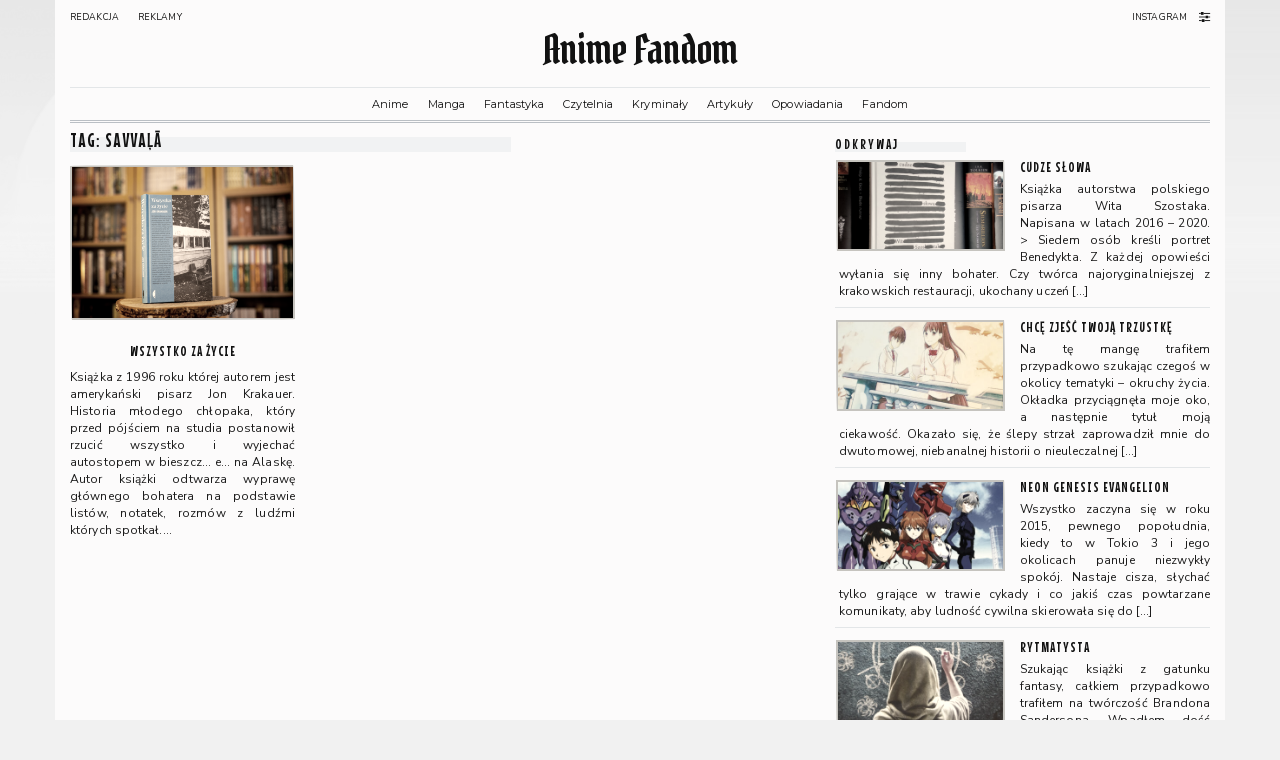

--- FILE ---
content_type: text/html; charset=UTF-8
request_url: https://a-f.pl/tag/savvala/
body_size: 8360
content:
<!DOCTYPE html><html
lang=pl-PL><head><style>img.lazy{min-height:1px}</style><link
href=https://a-f.pl/wp-content/plugins/w3-total-cache/pub/js/lazyload.min.js as=script><meta
charset="UTF-8"><meta
http-equiv="X-UA-Compatible" content="IE=edge"><meta
name="viewport" content="width=device-width, initial-scale=1"><title>Savvaļā &#8211; Anime Fandom</title><style>.rpwwt-widget ul{list-style:outside none none;margin-left:0;margin-right:0;padding-left:0;padding-right:0}.rpwwt-widget ul li{overflow:hidden;margin:0 0 1.5em}.rpwwt-widget ul li:last-child{margin:0}.rpwwt-widget .screen-reader-text{border:0;clip:rect(1px, 1px, 1px, 1px);-webkit-clip-path:inset(50%);clip-path:inset(50%);height:1px;margin:-1px;overflow:hidden;padding:0;position:absolute !important;width:1px;word-wrap:normal !important;word-break:normal}.rpwwt-widget .screen-reader-text:focus{background-color:#f1f1f1;border-radius:3px;box-shadow:0 0 2px 2px rgba(0, 0, 0, 0.6);clip:auto !important;-webkit-clip-path:none;clip-path:none;color:#21759b;display:block;font-size:0.875rem;font-weight:700;height:auto;right:5px;line-height:normal;padding:15px 23px 14px;text-decoration:none;top:5px;width:auto;z-index:100000}.rpwwt-widget ul li img{display:inline;float:left;margin: .3em .75em .75em 0}#rpwwt-recent-posts-widget-with-thumbnails-3 img{max-width:250px;width:100%;height:auto}#rpwwt-recent-posts-widget-with-thumbnails-4 img{max-width:250px;width:100%;height:auto}#rpwwt-recent-posts-widget-with-thumbnails-6 img{width:190px;height:100px}#rpwwt-recent-posts-widget-with-thumbnails-8 img{width:250px;height:150px}#rpwwt-recent-posts-widget-with-thumbnails-10 img{width:250px;height:150px}#rpwwt-recent-posts-widget-with-thumbnails-11 img{width:250px;height:150px}</style><meta
name='robots' content='max-image-preview:large'><link
rel=dns-prefetch href=//fonts.googleapis.com><link
href=https://fonts.gstatic.com crossorigin rel=preconnect><link
rel=alternate type=application/rss+xml title="Anime Fandom &raquo; Kanał z wpisami" href=https://a-f.pl/feed/ ><link
rel=alternate type=application/rss+xml title="Anime Fandom &raquo; Kanał z komentarzami" href=https://a-f.pl/comments/feed/ ><link
rel=alternate type=application/rss+xml title="Anime Fandom &raquo; Kanał z wpisami otagowanymi jako Savvaļā" href=https://a-f.pl/tag/savvala/feed/ ><style id=wp-img-auto-sizes-contain-inline-css>img:is([sizes=auto i],[sizes^="auto," i]){contain-intrinsic-size:3000px 1500px}</style><style id=wp-block-library-inline-css>/*<![CDATA[*/:root{--wp-block-synced-color:#7a00df;--wp-block-synced-color--rgb:122,0,223;--wp-bound-block-color:var(--wp-block-synced-color);--wp-editor-canvas-background:#ddd;--wp-admin-theme-color:#007cba;--wp-admin-theme-color--rgb:0,124,186;--wp-admin-theme-color-darker-10:#006ba1;--wp-admin-theme-color-darker-10--rgb:0,107,160.5;--wp-admin-theme-color-darker-20:#005a87;--wp-admin-theme-color-darker-20--rgb:0,90,135;--wp-admin-border-width-focus:2px}@media (min-resolution:192dpi){:root{--wp-admin-border-width-focus:1.5px}}.wp-element-button{cursor:pointer}:root .has-very-light-gray-background-color{background-color:#eee}:root .has-very-dark-gray-background-color{background-color:#313131}:root .has-very-light-gray-color{color:#eee}:root .has-very-dark-gray-color{color:#313131}:root .has-vivid-green-cyan-to-vivid-cyan-blue-gradient-background{background:linear-gradient(135deg,#00d084,#0693e3)}:root .has-purple-crush-gradient-background{background:linear-gradient(135deg,#34e2e4,#4721fb 50%,#ab1dfe)}:root .has-hazy-dawn-gradient-background{background:linear-gradient(135deg,#faaca8,#dad0ec)}:root .has-subdued-olive-gradient-background{background:linear-gradient(135deg,#fafae1,#67a671)}:root .has-atomic-cream-gradient-background{background:linear-gradient(135deg,#fdd79a,#004a59)}:root .has-nightshade-gradient-background{background:linear-gradient(135deg,#330968,#31cdcf)}:root .has-midnight-gradient-background{background:linear-gradient(135deg,#020381,#2874fc)}:root{--wp--preset--font-size--normal:16px;--wp--preset--font-size--huge:42px}.has-regular-font-size{font-size:1em}.has-larger-font-size{font-size:2.625em}.has-normal-font-size{font-size:var(--wp--preset--font-size--normal)}.has-huge-font-size{font-size:var(--wp--preset--font-size--huge)}.has-text-align-center{text-align:center}.has-text-align-left{text-align:left}.has-text-align-right{text-align:right}.has-fit-text{white-space:nowrap!important}#end-resizable-editor-section{display:none}.aligncenter{clear:both}.items-justified-left{justify-content:flex-start}.items-justified-center{justify-content:center}.items-justified-right{justify-content:flex-end}.items-justified-space-between{justify-content:space-between}.screen-reader-text{border:0;clip-path:inset(50%);height:1px;margin:-1px;overflow:hidden;padding:0;position:absolute;width:1px;word-wrap:normal!important}.screen-reader-text:focus{background-color:#ddd;clip-path:none;color:#444;display:block;font-size:1em;height:auto;left:5px;line-height:normal;padding:15px 23px 14px;text-decoration:none;top:5px;width:auto;z-index:100000}html :where(.has-border-color){border-style:solid}html :where([style*=border-top-color]){border-top-style:solid}html :where([style*=border-right-color]){border-right-style:solid}html :where([style*=border-bottom-color]){border-bottom-style:solid}html :where([style*=border-left-color]){border-left-style:solid}html :where([style*=border-width]){border-style:solid}html :where([style*=border-top-width]){border-top-style:solid}html :where([style*=border-right-width]){border-right-style:solid}html :where([style*=border-bottom-width]){border-bottom-style:solid}html :where([style*=border-left-width]){border-left-style:solid}html :where(img[class*=wp-image-]){height:auto;max-width:100%}:where(figure){margin:0 0 1em}html :where(.is-position-sticky){--wp-admin--admin-bar--position-offset:var(--wp-admin--admin-bar--height,0px)}@media screen and (max-width:600px){html:where(.is-position-sticky){--wp-admin--admin-bar--position-offset:0px}}/*]]>*/</style><style id=wp-block-paragraph-inline-css>.is-small-text{font-size:.875em}.is-regular-text{font-size:1em}.is-large-text{font-size:2.25em}.is-larger-text{font-size:3em}.has-drop-cap:not(:focus):first-letter {float:left;font-size:8.4em;font-style:normal;font-weight:100;line-height:.68;margin:.05em .1em 0 0;text-transform:uppercase}body.rtl .has-drop-cap:not(:focus):first-letter {float:none;margin-left:.1em}p.has-drop-cap.has-background{overflow:hidden}:root :where(p.has-background){padding:1.25em 2.375em}:where(p.has-text-color:not(.has-link-color)) a{color:inherit}p.has-text-align-left[style*="writing-mode:vertical-lr"],p.has-text-align-right[style*="writing-mode:vertical-rl"]{rotate:180deg}</style><style id=global-styles-inline-css>/*<![CDATA[*/:root{--wp--preset--aspect-ratio--square:1;--wp--preset--aspect-ratio--4-3:4/3;--wp--preset--aspect-ratio--3-4:3/4;--wp--preset--aspect-ratio--3-2:3/2;--wp--preset--aspect-ratio--2-3:2/3;--wp--preset--aspect-ratio--16-9:16/9;--wp--preset--aspect-ratio--9-16:9/16;--wp--preset--color--black:#000;--wp--preset--color--cyan-bluish-gray:#abb8c3;--wp--preset--color--white:#fff;--wp--preset--color--pale-pink:#f78da7;--wp--preset--color--vivid-red:#cf2e2e;--wp--preset--color--luminous-vivid-orange:#ff6900;--wp--preset--color--luminous-vivid-amber:#fcb900;--wp--preset--color--light-green-cyan:#7bdcb5;--wp--preset--color--vivid-green-cyan:#00d084;--wp--preset--color--pale-cyan-blue:#8ed1fc;--wp--preset--color--vivid-cyan-blue:#0693e3;--wp--preset--color--vivid-purple:#9b51e0;--wp--preset--gradient--vivid-cyan-blue-to-vivid-purple:linear-gradient(135deg,rgb(6,147,227) 0%,rgb(155,81,224) 100%);--wp--preset--gradient--light-green-cyan-to-vivid-green-cyan:linear-gradient(135deg,rgb(122,220,180) 0%,rgb(0,208,130) 100%);--wp--preset--gradient--luminous-vivid-amber-to-luminous-vivid-orange:linear-gradient(135deg,rgb(252,185,0) 0%,rgb(255,105,0) 100%);--wp--preset--gradient--luminous-vivid-orange-to-vivid-red:linear-gradient(135deg,rgb(255,105,0) 0%,rgb(207,46,46) 100%);--wp--preset--gradient--very-light-gray-to-cyan-bluish-gray:linear-gradient(135deg,rgb(238,238,238) 0%,rgb(169,184,195) 100%);--wp--preset--gradient--cool-to-warm-spectrum:linear-gradient(135deg,rgb(74,234,220) 0%,rgb(151,120,209) 20%,rgb(207,42,186) 40%,rgb(238,44,130) 60%,rgb(251,105,98) 80%,rgb(254,248,76) 100%);--wp--preset--gradient--blush-light-purple:linear-gradient(135deg,rgb(255,206,236) 0%,rgb(152,150,240) 100%);--wp--preset--gradient--blush-bordeaux:linear-gradient(135deg,rgb(254,205,165) 0%,rgb(254,45,45) 50%,rgb(107,0,62) 100%);--wp--preset--gradient--luminous-dusk:linear-gradient(135deg,rgb(255,203,112) 0%,rgb(199,81,192) 50%,rgb(65,88,208) 100%);--wp--preset--gradient--pale-ocean:linear-gradient(135deg,rgb(255,245,203) 0%,rgb(182,227,212) 50%,rgb(51,167,181) 100%);--wp--preset--gradient--electric-grass:linear-gradient(135deg,rgb(202,248,128) 0%,rgb(113,206,126) 100%);--wp--preset--gradient--midnight:linear-gradient(135deg,rgb(2,3,129) 0%,rgb(40,116,252) 100%);--wp--preset--font-size--small:13px;--wp--preset--font-size--medium:20px;--wp--preset--font-size--large:36px;--wp--preset--font-size--x-large:42px;--wp--preset--spacing--20:0.44rem;--wp--preset--spacing--30:0.67rem;--wp--preset--spacing--40:1rem;--wp--preset--spacing--50:1.5rem;--wp--preset--spacing--60:2.25rem;--wp--preset--spacing--70:3.38rem;--wp--preset--spacing--80:5.06rem;--wp--preset--shadow--natural:6px 6px 9px rgba(0, 0, 0, 0.2);--wp--preset--shadow--deep:12px 12px 50px rgba(0, 0, 0, 0.4);--wp--preset--shadow--sharp:6px 6px 0px rgba(0, 0, 0, 0.2);--wp--preset--shadow--outlined:6px 6px 0px -3px rgb(255, 255, 255), 6px 6px rgb(0, 0, 0);--wp--preset--shadow--crisp:6px 6px 0px rgb(0, 0, 0)}:where(.is-layout-flex){gap:0.5em}:where(.is-layout-grid){gap:0.5em}body .is-layout-flex{display:flex}.is-layout-flex{flex-wrap:wrap;align-items:center}.is-layout-flex>:is(*,div){margin:0}body .is-layout-grid{display:grid}.is-layout-grid>:is(*,div){margin:0}:where(.wp-block-columns.is-layout-flex){gap:2em}:where(.wp-block-columns.is-layout-grid){gap:2em}:where(.wp-block-post-template.is-layout-flex){gap:1.25em}:where(.wp-block-post-template.is-layout-grid){gap:1.25em}.has-black-color{color:var(--wp--preset--color--black) !important}.has-cyan-bluish-gray-color{color:var(--wp--preset--color--cyan-bluish-gray) !important}.has-white-color{color:var(--wp--preset--color--white) !important}.has-pale-pink-color{color:var(--wp--preset--color--pale-pink) !important}.has-vivid-red-color{color:var(--wp--preset--color--vivid-red) !important}.has-luminous-vivid-orange-color{color:var(--wp--preset--color--luminous-vivid-orange) !important}.has-luminous-vivid-amber-color{color:var(--wp--preset--color--luminous-vivid-amber) !important}.has-light-green-cyan-color{color:var(--wp--preset--color--light-green-cyan) !important}.has-vivid-green-cyan-color{color:var(--wp--preset--color--vivid-green-cyan) !important}.has-pale-cyan-blue-color{color:var(--wp--preset--color--pale-cyan-blue) !important}.has-vivid-cyan-blue-color{color:var(--wp--preset--color--vivid-cyan-blue) !important}.has-vivid-purple-color{color:var(--wp--preset--color--vivid-purple) !important}.has-black-background-color{background-color:var(--wp--preset--color--black) !important}.has-cyan-bluish-gray-background-color{background-color:var(--wp--preset--color--cyan-bluish-gray) !important}.has-white-background-color{background-color:var(--wp--preset--color--white) !important}.has-pale-pink-background-color{background-color:var(--wp--preset--color--pale-pink) !important}.has-vivid-red-background-color{background-color:var(--wp--preset--color--vivid-red) !important}.has-luminous-vivid-orange-background-color{background-color:var(--wp--preset--color--luminous-vivid-orange) !important}.has-luminous-vivid-amber-background-color{background-color:var(--wp--preset--color--luminous-vivid-amber) !important}.has-light-green-cyan-background-color{background-color:var(--wp--preset--color--light-green-cyan) !important}.has-vivid-green-cyan-background-color{background-color:var(--wp--preset--color--vivid-green-cyan) !important}.has-pale-cyan-blue-background-color{background-color:var(--wp--preset--color--pale-cyan-blue) !important}.has-vivid-cyan-blue-background-color{background-color:var(--wp--preset--color--vivid-cyan-blue) !important}.has-vivid-purple-background-color{background-color:var(--wp--preset--color--vivid-purple) !important}.has-black-border-color{border-color:var(--wp--preset--color--black) !important}.has-cyan-bluish-gray-border-color{border-color:var(--wp--preset--color--cyan-bluish-gray) !important}.has-white-border-color{border-color:var(--wp--preset--color--white) !important}.has-pale-pink-border-color{border-color:var(--wp--preset--color--pale-pink) !important}.has-vivid-red-border-color{border-color:var(--wp--preset--color--vivid-red) !important}.has-luminous-vivid-orange-border-color{border-color:var(--wp--preset--color--luminous-vivid-orange) !important}.has-luminous-vivid-amber-border-color{border-color:var(--wp--preset--color--luminous-vivid-amber) !important}.has-light-green-cyan-border-color{border-color:var(--wp--preset--color--light-green-cyan) !important}.has-vivid-green-cyan-border-color{border-color:var(--wp--preset--color--vivid-green-cyan) !important}.has-pale-cyan-blue-border-color{border-color:var(--wp--preset--color--pale-cyan-blue) !important}.has-vivid-cyan-blue-border-color{border-color:var(--wp--preset--color--vivid-cyan-blue) !important}.has-vivid-purple-border-color{border-color:var(--wp--preset--color--vivid-purple) !important}.has-vivid-cyan-blue-to-vivid-purple-gradient-background{background:var(--wp--preset--gradient--vivid-cyan-blue-to-vivid-purple) !important}.has-light-green-cyan-to-vivid-green-cyan-gradient-background{background:var(--wp--preset--gradient--light-green-cyan-to-vivid-green-cyan) !important}.has-luminous-vivid-amber-to-luminous-vivid-orange-gradient-background{background:var(--wp--preset--gradient--luminous-vivid-amber-to-luminous-vivid-orange) !important}.has-luminous-vivid-orange-to-vivid-red-gradient-background{background:var(--wp--preset--gradient--luminous-vivid-orange-to-vivid-red) !important}.has-very-light-gray-to-cyan-bluish-gray-gradient-background{background:var(--wp--preset--gradient--very-light-gray-to-cyan-bluish-gray) !important}.has-cool-to-warm-spectrum-gradient-background{background:var(--wp--preset--gradient--cool-to-warm-spectrum) !important}.has-blush-light-purple-gradient-background{background:var(--wp--preset--gradient--blush-light-purple) !important}.has-blush-bordeaux-gradient-background{background:var(--wp--preset--gradient--blush-bordeaux) !important}.has-luminous-dusk-gradient-background{background:var(--wp--preset--gradient--luminous-dusk) !important}.has-pale-ocean-gradient-background{background:var(--wp--preset--gradient--pale-ocean) !important}.has-electric-grass-gradient-background{background:var(--wp--preset--gradient--electric-grass) !important}.has-midnight-gradient-background{background:var(--wp--preset--gradient--midnight) !important}.has-small-font-size{font-size:var(--wp--preset--font-size--small) !important}.has-medium-font-size{font-size:var(--wp--preset--font-size--medium) !important}.has-large-font-size{font-size:var(--wp--preset--font-size--large) !important}.has-x-large-font-size{font-size:var(--wp--preset--font-size--x-large) !important}/*]]>*/</style><style id=classic-theme-styles-inline-css>.wp-block-button__link{color:#fff;background-color:#32373c;border-radius:9999px;box-shadow:none;text-decoration:none;padding:calc(.667em + 2px) calc(1.333em + 2px);font-size:1.125em}.wp-block-file__button{background:#32373c;color:#fff;text-decoration:none}</style><link
rel=stylesheet id=afstyle-fonts-css href='https://fonts.googleapis.com/css?family=Montserrat%3A400%2C700%26display%3Dswap%7CPirata+One%3A400%26display%3Dswap%7CNunito+Sans%3A300%2C400%2C700%2C300italic%2C400italic%2C700italic%26display%3Dswap%7CMouse+Memoirs%3A400%2C700%26display%3Dswap&#038;subset=latin%2Clatin-ext' type=text/css media=all><link
rel=stylesheet href=https://a-f.pl/wp-content/cache/minify/02897.css media=all> <script src=https://a-f.pl/wp-content/cache/minify/ba2cd.js defer></script> <link
rel=https://api.w.org/ href=https://a-f.pl/wp-json/ ><link
rel=alternate title=JSON type=application/json href=https://a-f.pl/wp-json/wp/v2/tags/165><link
rel=EditURI type=application/rsd+xml title=RSD href=https://a-f.pl/xmlrpc.php?rsd><meta
name="generator" content="WordPress 6.9"><style>.frontpage-banner:before, .frontpage-slider .owl-carousel-item:before{content:none}</style><style id=kirki-inline-styles></style><link
rel=stylesheet href=https://a-f.pl/wp-content/cache/minify/63e8d.css media=all></head><body
class="archive tag tag-savvala tag-165 wp-theme-afstyle">
<a
class="skip-link screen-reader-text" href=#content>
Skip to content</a><div
class=main-wrapper><div
class=main-section><div
class=container><header
class=header role=banner><div
class=header-row-1><div
class=row><div
class="col-sm-6 header-row-1-left"><div
id=nav_menu-8 class="header-widget widget widget_nav_menu"><div
class=menu-menu-gorne-container><ul
id=menu-menu-gorne class=menu><li
id=menu-item-892 class="menu-item menu-item-type-post_type menu-item-object-page menu-item-892"><a
href=https://a-f.pl/redakcja/ >Redakcja</a></li>
<li
id=menu-item-891 class="menu-item menu-item-type-post_type menu-item-object-page menu-item-891"><a
href=https://a-f.pl/reklamy/ >Reklamy</a></li></ul></div></div></div><div
class="col-sm-6 header-row-1-right"><div
id=nav_menu-10 class="header-widget widget widget_nav_menu"><div
class=menu-social-media-container><ul
id=menu-social-media class=menu><li
id=menu-item-1169 class="menu-item menu-item-type-custom menu-item-object-custom menu-item-1169"><a
href=https://www.instagram.com/volix.pl/ >Instagram</a></li></ul></div></div><div
id=custom_html-3 class="widget_text header-widget widget widget_custom_html"><div
class="textwidget custom-html-widget"><button
class=toggle-theme id=switch onclick=toggleTheme()><i
class="fa fa-sliders"></i></button></div></div></div></div></div><div
class=header-row-1-toggle><i
class="fa fa-angle-down"></i><span
class=screen-reader-text>Toggle header</span></div><div
class=header-row-2><div
class=logo><div
class=header-logo-text><a
href=https://a-f.pl/ >Anime Fandom</a></div></div></div><div
class=header-row-3><nav
class="navbar navbar-default" role=navigation aria-label="Main navigation"><div
class=navbar-header>
<button
type=button class="navbar-toggle collapsed" data-toggle=collapse data-target=".header-row-3 .navbar-collapse" aria-expanded=false>
<span
class=sr-only>Toggle Navigation</span>
<span
class=icon-bar></span>
<span
class=icon-bar></span>
<span
class=icon-bar></span>
</button></div><div
class="navbar-collapse collapse"><ul
id=menu-belka-menu-tresci class="nav navbar-nav"><li
id=menu-item-815 class="menu-item menu-item-type-taxonomy menu-item-object-category menu-item-815"><a
href=https://a-f.pl/kategoria/recenzje-anime/ >Anime</a></li>
<li
id=menu-item-817 class="menu-item menu-item-type-taxonomy menu-item-object-category menu-item-817"><a
href=https://a-f.pl/kategoria/recenzje-manga/ >Manga</a></li>
<li
id=menu-item-1168 class="menu-item menu-item-type-taxonomy menu-item-object-category menu-item-1168"><a
href=https://a-f.pl/kategoria/fantastyka/ >Fantastyka</a></li>
<li
id=menu-item-1986 class="menu-item menu-item-type-taxonomy menu-item-object-category menu-item-1986"><a
href=https://a-f.pl/kategoria/czytelnia/ >Czytelnia</a></li>
<li
id=menu-item-2218 class="menu-item menu-item-type-taxonomy menu-item-object-category menu-item-2218"><a
href=https://a-f.pl/kategoria/kryminaly/ >Kryminały</a></li>
<li
id=menu-item-819 class="menu-item menu-item-type-taxonomy menu-item-object-category menu-item-819"><a
href=https://a-f.pl/kategoria/artykuly/ >Artykuły</a></li>
<li
id=menu-item-820 class="menu-item menu-item-type-taxonomy menu-item-object-category menu-item-820"><a
href=https://a-f.pl/kategoria/opowiadania/ >Opowiadania</a></li>
<li
id=menu-item-886 class="menu-item menu-item-type-taxonomy menu-item-object-category menu-item-886"><a
href=https://a-f.pl/kategoria/fandom/ >Fandom</a></li></ul></div></nav></div></header><a
id=content></a><div
class=blog-feed><div
class="row two-columns"><div
class="main-column col-md-8 x" role=main><div
class="entry entry-post entry-page page type-page"><h1 class="entry-title entry-light"><span>Tag: <span>Savvaļā</span></span></h1><div
class=blog-feed role=main><div
class=row data-fluid=.entry-title><div
class=col-md-4><div
id=post-2075 class="entry entry-small post-2075 post type-post status-publish format-standard has-post-thumbnail category-czytelnia tag-autostop tag-backpacker tag-enmigdelanatura tag-hitchhiking tag-insalbaticie tag-intothewild tag-jonkrakauer tag-podroznik tag-savvala tag-traveler tag-turysta tag-utekdodivociny tag-vdivjino tag-wszystkozazycie tag-wydawnictwoczarne tag-170"><div
class=entry-content><div
class=entry-thumb>
<a
href=https://a-f.pl/czytelnia/wszystko-za-zycie/ ><img
width=600 height=400 src=//a-f.pl/wp-content/plugins/a3-lazy-load/assets/images/lazy_placeholder.gif data-lazy-type=image data-src=https://a-f.pl/wp-content/uploads/2023/07/wzz.png class="lazy lazy-hidden img-responsive entry-category-thumbnail wp-post-image" alt="Wszystko za życie" decoding=async fetchpriority=high srcset data-srcset="https://a-f.pl/wp-content/uploads/2023/07/wzz.png 1080w, https://a-f.pl/wp-content/uploads/2023/07/wzz-429x286.png 429w, https://a-f.pl/wp-content/uploads/2023/07/wzz-500x333.png 500w, https://a-f.pl/wp-content/uploads/2023/07/wzz-768x512.png 768w" sizes="(max-width: 600px) 100vw, 600px"><noscript><img
width=600 height=400 src="data:image/svg+xml,%3Csvg%20xmlns='http://www.w3.org/2000/svg'%20viewBox='0%200%20600%20400'%3E%3C/svg%3E" data-src=https://a-f.pl/wp-content/uploads/2023/07/wzz.png class="img-responsive entry-category-thumbnail wp-post-image lazy" alt="Wszystko za życie" decoding=async fetchpriority=high data-srcset="https://a-f.pl/wp-content/uploads/2023/07/wzz.png 1080w, https://a-f.pl/wp-content/uploads/2023/07/wzz-429x286.png 429w, https://a-f.pl/wp-content/uploads/2023/07/wzz-500x333.png 500w, https://a-f.pl/wp-content/uploads/2023/07/wzz-768x512.png 768w" data-sizes="(max-width: 600px) 100vw, 600px"></noscript></a></div><h3 class="entry-title"><a
href=https://a-f.pl/czytelnia/wszystko-za-zycie/ title="Wszystko za życie">Wszystko za życie</a></h3><div
class="hyphenatex entry-summary"><p>Książka z 1996 roku której autorem jest amerykański pisarz Jon Krakauer. Historia młodego chłopaka, który przed pójściem na studia postanowił rzucić wszystko i wyjechać autostopem w bieszcz&#8230; e&#8230; na Alaskę. Autor książki odtwarza wyprawę głównego bohatera na podstawie listów, notatek, rozmów z ludźmi których spotkał.&hellip;</p></div></div></div></div></div></div></div></div><aside
class="sidebar sidebar-column  col-md-4 " role=complementary aria-label="Primary sidebar"><div
class="sidebar-default sidebar-block sidebar-no-borders"><div
id=recent-posts-widget-with-thumbnails-3 class="default-widget widget recent-posts-widget-with-thumbnails"><div
id=rpwwt-recent-posts-widget-with-thumbnails-3 class=rpwwt-widget><h3 class="widget-title"><span>Odkrywaj</span></h3><ul>
<li><a
href=https://a-f.pl/czytelnia/cudze-slowa/ ><img
width=250 height=132 src=//a-f.pl/wp-content/plugins/a3-lazy-load/assets/images/lazy_placeholder.gif data-lazy-type=image data-src=https://a-f.pl/wp-content/uploads/2023/07/Cudze-slowa-380x200.png class="lazy lazy-hidden attachment-250x150 size-250x150 wp-post-image" alt decoding=async loading=lazy><noscript><img
width=250 height=132 src=//a-f.pl/wp-content/plugins/a3-lazy-load/assets/images/lazy_placeholder.gif data-lazy-type=image data-src=https://a-f.pl/wp-content/uploads/2023/07/Cudze-slowa-380x200.png class="lazy lazy-hidden attachment-250x150 size-250x150 wp-post-image" alt decoding=async loading=lazy><noscript><img
width=250 height=132 src="data:image/svg+xml,%3Csvg%20xmlns='http://www.w3.org/2000/svg'%20viewBox='0%200%20250%20132'%3E%3C/svg%3E" data-src=https://a-f.pl/wp-content/uploads/2023/07/Cudze-slowa-380x200.png class="attachment-250x150 size-250x150 wp-post-image lazy" alt decoding=async></noscript></noscript><span
class=rpwwt-post-title>Cudze słowa</span></a><div
class=rpwwt-post-excerpt>Książka autorstwa polskiego pisarza Wita Szostaka. Napisana w latach 2016 &#8211; 2020. &gt; Siedem osób kreśli portret Benedykta. Z każdej opowieści wyłania się inny bohater. Czy twórca najoryginalniejszej z krakowskich restauracji, ukochany uczeń <span
class=rpwwt-post-excerpt-more> […]</span></div></li>
<li><a
href=https://a-f.pl/recenzje-manga/chce-zjesc-twoja-trzustke/ ><img
width=250 height=132 src=//a-f.pl/wp-content/plugins/a3-lazy-load/assets/images/lazy_placeholder.gif data-lazy-type=image data-src=https://a-f.pl/wp-content/uploads/2020/05/chce-zjesc-twoja-trzustke-380x200.jpg class="lazy lazy-hidden attachment-250x150 size-250x150 wp-post-image" alt decoding=async loading=lazy><noscript><img
width=250 height=132 src=//a-f.pl/wp-content/plugins/a3-lazy-load/assets/images/lazy_placeholder.gif data-lazy-type=image data-src=https://a-f.pl/wp-content/uploads/2020/05/chce-zjesc-twoja-trzustke-380x200.jpg class="lazy lazy-hidden attachment-250x150 size-250x150 wp-post-image" alt decoding=async loading=lazy><noscript><img
width=250 height=132 src="data:image/svg+xml,%3Csvg%20xmlns='http://www.w3.org/2000/svg'%20viewBox='0%200%20250%20132'%3E%3C/svg%3E" data-src=https://a-f.pl/wp-content/uploads/2020/05/chce-zjesc-twoja-trzustke-380x200.jpg class="attachment-250x150 size-250x150 wp-post-image lazy" alt decoding=async></noscript></noscript><span
class=rpwwt-post-title>Chcę zjeść twoją trzustkę</span></a><div
class=rpwwt-post-excerpt>Na tę mangę trafiłem przypadkowo szukając czegoś w okolicy tematyki &#8211; okruchy życia. Okładka przyciągnęła moje oko, a następnie tytuł moją ciekawość. Okazało się, że ślepy strzał zaprowadził mnie do dwutomowej, niebanalnej historii o nieuleczalnej <span
class=rpwwt-post-excerpt-more> […]</span></div></li>
<li><a
href=https://a-f.pl/recenzje-anime/neon-genesis-evangelion/ ><img
width=250 height=132 src=//a-f.pl/wp-content/plugins/a3-lazy-load/assets/images/lazy_placeholder.gif data-lazy-type=image data-src=https://a-f.pl/wp-content/uploads/2000/01/neon-genesis-evangelion-380x200.jpg class="lazy lazy-hidden attachment-250x150 size-250x150 wp-post-image" alt decoding=async loading=lazy><noscript><img
width=250 height=132 src=//a-f.pl/wp-content/plugins/a3-lazy-load/assets/images/lazy_placeholder.gif data-lazy-type=image data-src=https://a-f.pl/wp-content/uploads/2000/01/neon-genesis-evangelion-380x200.jpg class="lazy lazy-hidden attachment-250x150 size-250x150 wp-post-image" alt decoding=async loading=lazy><noscript><img
width=250 height=132 src="data:image/svg+xml,%3Csvg%20xmlns='http://www.w3.org/2000/svg'%20viewBox='0%200%20250%20132'%3E%3C/svg%3E" data-src=https://a-f.pl/wp-content/uploads/2000/01/neon-genesis-evangelion-380x200.jpg class="attachment-250x150 size-250x150 wp-post-image lazy" alt decoding=async></noscript></noscript><span
class=rpwwt-post-title>Neon Genesis Evangelion</span></a><div
class=rpwwt-post-excerpt>Wszystko zaczyna się w roku 2015, pewnego popołudnia, kiedy to w Tokio 3 i jego okolicach panuje niezwykły spokój. Nastaje cisza, słychać tylko grające w trawie cykady i co jakiś czas powtarzane komunikaty, aby ludność cywilna skierowała się do <span
class=rpwwt-post-excerpt-more> […]</span></div></li>
<li><a
href=https://a-f.pl/fantastyka/rytmatysta/ ><img
width=250 height=132 src=//a-f.pl/wp-content/plugins/a3-lazy-load/assets/images/lazy_placeholder.gif data-lazy-type=image data-src=https://a-f.pl/wp-content/uploads/2020/05/rytmatysta-380x200.jpg class="lazy lazy-hidden attachment-250x150 size-250x150 wp-post-image" alt decoding=async loading=lazy><noscript><img
width=250 height=132 src=//a-f.pl/wp-content/plugins/a3-lazy-load/assets/images/lazy_placeholder.gif data-lazy-type=image data-src=https://a-f.pl/wp-content/uploads/2020/05/rytmatysta-380x200.jpg class="lazy lazy-hidden attachment-250x150 size-250x150 wp-post-image" alt decoding=async loading=lazy><noscript><img
width=250 height=132 src="data:image/svg+xml,%3Csvg%20xmlns='http://www.w3.org/2000/svg'%20viewBox='0%200%20250%20132'%3E%3C/svg%3E" data-src=https://a-f.pl/wp-content/uploads/2020/05/rytmatysta-380x200.jpg class="attachment-250x150 size-250x150 wp-post-image lazy" alt decoding=async></noscript></noscript><span
class=rpwwt-post-title>Rytmatysta</span></a><div
class=rpwwt-post-excerpt>Szukając książki z gatunku fantasy, całkiem przypadkowo trafiłem na twórczość Brandona Sandersona. Wpadłem dość głęboko odkrywając kolejne strony historii Archiwum Burzowego Światła. Dzięki pozytywnemu wrażeniu jakie we mnie pozostało po przeczytaniu tej <span
class=rpwwt-post-excerpt-more> […]</span></div></li>
<li><a
href=https://a-f.pl/fantastyka/piekarnia-czarodzieja/ ><img
width=250 height=132 src=//a-f.pl/wp-content/plugins/a3-lazy-load/assets/images/lazy_placeholder.gif data-lazy-type=image data-src=https://a-f.pl/wp-content/uploads/2023/07/pc-380x200.png class="lazy lazy-hidden attachment-250x150 size-250x150 wp-post-image" alt decoding=async loading=lazy srcset data-srcset="https://a-f.pl/wp-content/uploads/2023/07/pc-380x200.png 380w, https://a-f.pl/wp-content/uploads/2023/07/pc-760x400.png 760w" sizes="auto, (max-width: 250px) 100vw, 250px"><noscript><img
width=250 height=132 src=//a-f.pl/wp-content/plugins/a3-lazy-load/assets/images/lazy_placeholder.gif data-lazy-type=image data-src=https://a-f.pl/wp-content/uploads/2023/07/pc-380x200.png class="lazy lazy-hidden attachment-250x150 size-250x150 wp-post-image" alt decoding=async loading=lazy srcset data-srcset="https://a-f.pl/wp-content/uploads/2023/07/pc-380x200.png 380w, https://a-f.pl/wp-content/uploads/2023/07/pc-760x400.png 760w" sizes="auto, (max-width: 250px) 100vw, 250px"><noscript><img
width=250 height=132 src="data:image/svg+xml,%3Csvg%20xmlns='http://www.w3.org/2000/svg'%20viewBox='0%200%20250%20132'%3E%3C/svg%3E" data-src=https://a-f.pl/wp-content/uploads/2023/07/pc-380x200.png class="attachment-250x150 size-250x150 wp-post-image lazy" alt decoding=async data-srcset="https://a-f.pl/wp-content/uploads/2023/07/pc-380x200.png 380w, https://a-f.pl/wp-content/uploads/2023/07/pc-760x400.png 760w" data-sizes="auto, (max-width: 250px) 100vw, 250px"></noscript></noscript><span
class=rpwwt-post-title>Piekarnia czarodzieja</span></a><div
class=rpwwt-post-excerpt>Debiutancka powieść z 2009 roku, której autorką jest koreańska pisarka Gu Byeong-mo. W tej baśni daniem głównym są trudne losy chłopca, który od najmłodszych lat ma w życiu pod górkę. Zetkniemy się tu z trudnymi tematami społecznymi &#8211; tj. przemoc, <span
class=rpwwt-post-excerpt-more> […]</span></div></li></ul></div></div></div></aside></div></div></div></div><div
class=footer-section role=contentinfo><div
class=container><aside
class=footer-widgets role=complementary aria-label="Footer sidebar"><div
class="row footer-row-2"><div
class="col-lg-4 col-md-4 col-sm-4 col-xs-12"><div
id=text-12 class="footer-row-2-widget widget widget_text"><h3 class="widget-title">O nas</h3><div
class=textwidget><p><strong>Anime Fandom!</strong> Znana wcześniej jako <em>Anime Forever</em>, założona w 2000 roku, Polska strona z recenzjami manga i anime.</p></div></div></div><div
class="col-lg-4 col-md-4 col-sm-4 col-xs-12"><div
id=nav_menu-11 class="footer-row-2-widget widget widget_nav_menu"><h3 class="widget-title">Zasoby</h3><div
class=menu-zasoby-container><ul
id=menu-zasoby class=menu><li
id=menu-item-1635 class="menu-item menu-item-type-taxonomy menu-item-object-category menu-item-1635"><a
href=https://a-f.pl/kategoria/recenzje-anime/ >Anime</a></li>
<li
id=menu-item-1636 class="menu-item menu-item-type-taxonomy menu-item-object-category menu-item-1636"><a
href=https://a-f.pl/kategoria/recenzje-manga/ >Manga</a></li>
<li
id=menu-item-1639 class="menu-item menu-item-type-taxonomy menu-item-object-category menu-item-1639"><a
href=https://a-f.pl/kategoria/fantastyka/ >Fantastyka</a></li>
<li
id=menu-item-1637 class="menu-item menu-item-type-taxonomy menu-item-object-category menu-item-1637"><a
href=https://a-f.pl/kategoria/artykuly/ >Artykuły</a></li>
<li
id=menu-item-1638 class="menu-item menu-item-type-taxonomy menu-item-object-category menu-item-1638"><a
href=https://a-f.pl/kategoria/opowiadania/ >Opowiadania</a></li>
<li
id=menu-item-1640 class="menu-item menu-item-type-taxonomy menu-item-object-category menu-item-1640"><a
href=https://a-f.pl/kategoria/fandom/ >Fandom</a></li></ul></div></div></div><div
class="col-lg-4 col-md-4 col-sm-4 col-xs-12"><div
id=text-14 class="footer-row-2-widget widget widget_text"><h3 class="widget-title">Na skróty</h3><div
class=textwidget><ul>
<li><a
href=http://a-f.pl/redakcja/ >Redakcja</a></li>
<li><a
href=http://a-f.pl/reklamy/ >Reklamy</a></li>
<li><a
href=https://www.instagram.com/volix.pl/ >Instagram</a></li></ul></div></div></div></div><hr></aside><div
class=footer-copyright><ul
class=credit>
<li>&copy; 2000-2026 by A-F.pl</li></ul></div></div></div></div> <script type=speculationrules>{"prefetch":[{"source":"document","where":{"and":[{"href_matches":"/*"},{"not":{"href_matches":["/wp-*.php","/wp-admin/*","/wp-content/uploads/*","/wp-content/*","/wp-content/plugins/*","/wp-content/themes/afstyle/*","/*\\?(.+)"]}},{"not":{"selector_matches":"a[rel~=\"nofollow\"]"}},{"not":{"selector_matches":".no-prefetch, .no-prefetch a"}}]},"eagerness":"conservative"}]}</script> <script id=stickThis-js-extra>var sticky_anything_engage={"element":".navbar-default","topspace":"-2","minscreenwidth":"0","maxscreenwidth":"999999","zindex":"100","legacymode":"","dynamicmode":"","debugmode":"","pushup":"","adminbar":"1"};</script> <script src=https://a-f.pl/wp-content/cache/minify/a1afe.js defer></script> <script id=jquery-lazyloadxt-js-extra>var a3_lazyload_params={"apply_images":"1","apply_videos":"1"};</script> <script src=https://a-f.pl/wp-content/cache/minify/991e9.js defer></script> <script id=jquery-lazyloadxt-extend-js-extra>var a3_lazyload_extend_params={"edgeY":"0","horizontal_container_classnames":""};</script> <script src=https://a-f.pl/wp-content/cache/minify/0b867.js defer></script>  <script async src="https://www.googletagmanager.com/gtag/js?id=G-H7FVL12S1J"></script> <script>window.dataLayer=window.dataLayer||[];function gtag(){dataLayer.push(arguments);}
gtag('js',new Date());gtag('config','G-H7FVL12S1J');</script> <script>window.w3tc_lazyload=1,window.lazyLoadOptions={elements_selector:".lazy",callback_loaded:function(t){var e;try{e=new CustomEvent("w3tc_lazyload_loaded",{detail:{e:t}})}catch(a){(e=document.createEvent("CustomEvent")).initCustomEvent("w3tc_lazyload_loaded",!1,!1,{e:t})}window.dispatchEvent(e)}}</script><script src=https://a-f.pl/wp-content/cache/minify/1615d.js async></script> </body></html>